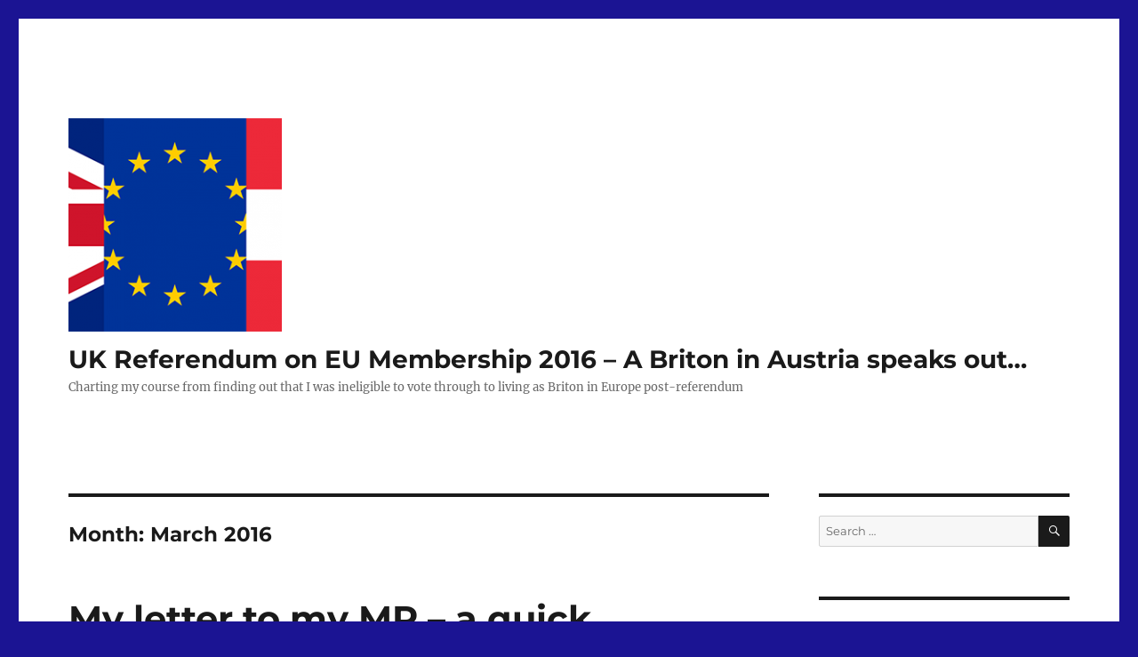

--- FILE ---
content_type: text/html; charset=UTF-8
request_url: https://michaelbailey.at/uk-referendum-2016/2016/03/page/2/
body_size: 13687
content:
<!DOCTYPE html>
<html lang="en-GB" class="no-js">
<head>
	<meta charset="UTF-8">
	<meta name="viewport" content="width=device-width, initial-scale=1.0">
	<link rel="profile" href="https://gmpg.org/xfn/11">
		<script>
(function(html){html.className = html.className.replace(/\bno-js\b/,'js')})(document.documentElement);
//# sourceURL=twentysixteen_javascript_detection
</script>
<meta name='robots' content='noindex, follow' />
	<style>img:is([sizes="auto" i], [sizes^="auto," i]) { contain-intrinsic-size: 3000px 1500px }</style>
	
	<!-- This site is optimized with the Yoast SEO plugin v25.9 - https://yoast.com/wordpress/plugins/seo/ -->
	<title>March 2016 - Page 2 of 2 - UK Referendum on EU Membership 2016 – A Briton in Austria speaks out…</title>
	<meta property="og:locale" content="en_GB" />
	<meta property="og:type" content="website" />
	<meta property="og:title" content="March 2016 - Page 2 of 2 - UK Referendum on EU Membership 2016 – A Briton in Austria speaks out…" />
	<meta property="og:url" content="https://michaelbailey.at/uk-referendum-2016/2016/03/" />
	<meta property="og:site_name" content="UK Referendum on EU Membership 2016 – A Briton in Austria speaks out…" />
	<meta name="twitter:card" content="summary_large_image" />
	<script type="application/ld+json" class="yoast-schema-graph">{"@context":"https://schema.org","@graph":[{"@type":"CollectionPage","@id":"https://michaelbailey.at/uk-referendum-2016/2016/03/","url":"https://michaelbailey.at/uk-referendum-2016/2016/03/page/2/","name":"March 2016 - Page 2 of 2 - UK Referendum on EU Membership 2016 – A Briton in Austria speaks out…","isPartOf":{"@id":"https://michaelbailey.at/uk-referendum-2016/#website"},"breadcrumb":{"@id":"https://michaelbailey.at/uk-referendum-2016/2016/03/page/2/#breadcrumb"},"inLanguage":"en-GB"},{"@type":"BreadcrumbList","@id":"https://michaelbailey.at/uk-referendum-2016/2016/03/page/2/#breadcrumb","itemListElement":[{"@type":"ListItem","position":1,"name":"Home","item":"https://michaelbailey.at/uk-referendum-2016/"},{"@type":"ListItem","position":2,"name":"Archives for March 2016"}]},{"@type":"WebSite","@id":"https://michaelbailey.at/uk-referendum-2016/#website","url":"https://michaelbailey.at/uk-referendum-2016/","name":"UK Referendum on EU Membership 2016 – A Briton in Austria speaks out…","description":"Charting my course from finding out that I was ineligible to vote through to living as Briton in Europe post-referendum","publisher":{"@id":"https://michaelbailey.at/uk-referendum-2016/#organization"},"potentialAction":[{"@type":"SearchAction","target":{"@type":"EntryPoint","urlTemplate":"https://michaelbailey.at/uk-referendum-2016/?s={search_term_string}"},"query-input":{"@type":"PropertyValueSpecification","valueRequired":true,"valueName":"search_term_string"}}],"inLanguage":"en-GB"},{"@type":"Organization","@id":"https://michaelbailey.at/uk-referendum-2016/#organization","name":"UK Referendum on EU Membership 2016 – A Briton in Austria speaks out…","url":"https://michaelbailey.at/uk-referendum-2016/","logo":{"@type":"ImageObject","inLanguage":"en-GB","@id":"https://michaelbailey.at/uk-referendum-2016/#/schema/logo/image/","url":"https://michaelbailey.at/uk-referendum-2016/wp-content/uploads/sites/2/2016/10/cropped-brit_eu_aust_logo_blog-2.png","contentUrl":"https://michaelbailey.at/uk-referendum-2016/wp-content/uploads/sites/2/2016/10/cropped-brit_eu_aust_logo_blog-2.png","width":240,"height":240,"caption":"UK Referendum on EU Membership 2016 – A Briton in Austria speaks out…"},"image":{"@id":"https://michaelbailey.at/uk-referendum-2016/#/schema/logo/image/"}}]}</script>
	<!-- / Yoast SEO plugin. -->


<link rel='dns-prefetch' href='//static.addtoany.com' />
<link rel='dns-prefetch' href='//stats.wp.com' />
<link rel="alternate" type="application/rss+xml" title="UK Referendum on EU Membership 2016 – A Briton in Austria speaks out… &raquo; Feed" href="https://michaelbailey.at/uk-referendum-2016/feed/" />
<link rel="alternate" type="application/rss+xml" title="UK Referendum on EU Membership 2016 – A Briton in Austria speaks out… &raquo; Comments Feed" href="https://michaelbailey.at/uk-referendum-2016/comments/feed/" />
<script>
window._wpemojiSettings = {"baseUrl":"https:\/\/s.w.org\/images\/core\/emoji\/16.0.1\/72x72\/","ext":".png","svgUrl":"https:\/\/s.w.org\/images\/core\/emoji\/16.0.1\/svg\/","svgExt":".svg","source":{"concatemoji":"https:\/\/michaelbailey.at\/uk-referendum-2016\/wp-includes\/js\/wp-emoji-release.min.js?ver=6.8.2"}};
/*! This file is auto-generated */
!function(s,n){var o,i,e;function c(e){try{var t={supportTests:e,timestamp:(new Date).valueOf()};sessionStorage.setItem(o,JSON.stringify(t))}catch(e){}}function p(e,t,n){e.clearRect(0,0,e.canvas.width,e.canvas.height),e.fillText(t,0,0);var t=new Uint32Array(e.getImageData(0,0,e.canvas.width,e.canvas.height).data),a=(e.clearRect(0,0,e.canvas.width,e.canvas.height),e.fillText(n,0,0),new Uint32Array(e.getImageData(0,0,e.canvas.width,e.canvas.height).data));return t.every(function(e,t){return e===a[t]})}function u(e,t){e.clearRect(0,0,e.canvas.width,e.canvas.height),e.fillText(t,0,0);for(var n=e.getImageData(16,16,1,1),a=0;a<n.data.length;a++)if(0!==n.data[a])return!1;return!0}function f(e,t,n,a){switch(t){case"flag":return n(e,"\ud83c\udff3\ufe0f\u200d\u26a7\ufe0f","\ud83c\udff3\ufe0f\u200b\u26a7\ufe0f")?!1:!n(e,"\ud83c\udde8\ud83c\uddf6","\ud83c\udde8\u200b\ud83c\uddf6")&&!n(e,"\ud83c\udff4\udb40\udc67\udb40\udc62\udb40\udc65\udb40\udc6e\udb40\udc67\udb40\udc7f","\ud83c\udff4\u200b\udb40\udc67\u200b\udb40\udc62\u200b\udb40\udc65\u200b\udb40\udc6e\u200b\udb40\udc67\u200b\udb40\udc7f");case"emoji":return!a(e,"\ud83e\udedf")}return!1}function g(e,t,n,a){var r="undefined"!=typeof WorkerGlobalScope&&self instanceof WorkerGlobalScope?new OffscreenCanvas(300,150):s.createElement("canvas"),o=r.getContext("2d",{willReadFrequently:!0}),i=(o.textBaseline="top",o.font="600 32px Arial",{});return e.forEach(function(e){i[e]=t(o,e,n,a)}),i}function t(e){var t=s.createElement("script");t.src=e,t.defer=!0,s.head.appendChild(t)}"undefined"!=typeof Promise&&(o="wpEmojiSettingsSupports",i=["flag","emoji"],n.supports={everything:!0,everythingExceptFlag:!0},e=new Promise(function(e){s.addEventListener("DOMContentLoaded",e,{once:!0})}),new Promise(function(t){var n=function(){try{var e=JSON.parse(sessionStorage.getItem(o));if("object"==typeof e&&"number"==typeof e.timestamp&&(new Date).valueOf()<e.timestamp+604800&&"object"==typeof e.supportTests)return e.supportTests}catch(e){}return null}();if(!n){if("undefined"!=typeof Worker&&"undefined"!=typeof OffscreenCanvas&&"undefined"!=typeof URL&&URL.createObjectURL&&"undefined"!=typeof Blob)try{var e="postMessage("+g.toString()+"("+[JSON.stringify(i),f.toString(),p.toString(),u.toString()].join(",")+"));",a=new Blob([e],{type:"text/javascript"}),r=new Worker(URL.createObjectURL(a),{name:"wpTestEmojiSupports"});return void(r.onmessage=function(e){c(n=e.data),r.terminate(),t(n)})}catch(e){}c(n=g(i,f,p,u))}t(n)}).then(function(e){for(var t in e)n.supports[t]=e[t],n.supports.everything=n.supports.everything&&n.supports[t],"flag"!==t&&(n.supports.everythingExceptFlag=n.supports.everythingExceptFlag&&n.supports[t]);n.supports.everythingExceptFlag=n.supports.everythingExceptFlag&&!n.supports.flag,n.DOMReady=!1,n.readyCallback=function(){n.DOMReady=!0}}).then(function(){return e}).then(function(){var e;n.supports.everything||(n.readyCallback(),(e=n.source||{}).concatemoji?t(e.concatemoji):e.wpemoji&&e.twemoji&&(t(e.twemoji),t(e.wpemoji)))}))}((window,document),window._wpemojiSettings);
</script>
<link rel='stylesheet' id='glossary-hovercards-css' href='https://michaelbailey.at/uk-referendum-2016/wp-content/plugins/wporg-glossary/includes/../css/glossary-hovercards.css?ver=20190524a' media='all' />
<link rel='stylesheet' id='twentysixteen-jetpack-css' href='https://michaelbailey.at/uk-referendum-2016/wp-content/plugins/jetpack/modules/theme-tools/compat/twentysixteen.css?ver=14.9.1' media='all' />
<style id='wp-emoji-styles-inline-css'>

	img.wp-smiley, img.emoji {
		display: inline !important;
		border: none !important;
		box-shadow: none !important;
		height: 1em !important;
		width: 1em !important;
		margin: 0 0.07em !important;
		vertical-align: -0.1em !important;
		background: none !important;
		padding: 0 !important;
	}
</style>
<link rel='stylesheet' id='wp-block-library-css' href='https://michaelbailey.at/uk-referendum-2016/wp-includes/css/dist/block-library/style.min.css?ver=6.8.2' media='all' />
<style id='wp-block-library-theme-inline-css'>
.wp-block-audio :where(figcaption){color:#555;font-size:13px;text-align:center}.is-dark-theme .wp-block-audio :where(figcaption){color:#ffffffa6}.wp-block-audio{margin:0 0 1em}.wp-block-code{border:1px solid #ccc;border-radius:4px;font-family:Menlo,Consolas,monaco,monospace;padding:.8em 1em}.wp-block-embed :where(figcaption){color:#555;font-size:13px;text-align:center}.is-dark-theme .wp-block-embed :where(figcaption){color:#ffffffa6}.wp-block-embed{margin:0 0 1em}.blocks-gallery-caption{color:#555;font-size:13px;text-align:center}.is-dark-theme .blocks-gallery-caption{color:#ffffffa6}:root :where(.wp-block-image figcaption){color:#555;font-size:13px;text-align:center}.is-dark-theme :root :where(.wp-block-image figcaption){color:#ffffffa6}.wp-block-image{margin:0 0 1em}.wp-block-pullquote{border-bottom:4px solid;border-top:4px solid;color:currentColor;margin-bottom:1.75em}.wp-block-pullquote cite,.wp-block-pullquote footer,.wp-block-pullquote__citation{color:currentColor;font-size:.8125em;font-style:normal;text-transform:uppercase}.wp-block-quote{border-left:.25em solid;margin:0 0 1.75em;padding-left:1em}.wp-block-quote cite,.wp-block-quote footer{color:currentColor;font-size:.8125em;font-style:normal;position:relative}.wp-block-quote:where(.has-text-align-right){border-left:none;border-right:.25em solid;padding-left:0;padding-right:1em}.wp-block-quote:where(.has-text-align-center){border:none;padding-left:0}.wp-block-quote.is-large,.wp-block-quote.is-style-large,.wp-block-quote:where(.is-style-plain){border:none}.wp-block-search .wp-block-search__label{font-weight:700}.wp-block-search__button{border:1px solid #ccc;padding:.375em .625em}:where(.wp-block-group.has-background){padding:1.25em 2.375em}.wp-block-separator.has-css-opacity{opacity:.4}.wp-block-separator{border:none;border-bottom:2px solid;margin-left:auto;margin-right:auto}.wp-block-separator.has-alpha-channel-opacity{opacity:1}.wp-block-separator:not(.is-style-wide):not(.is-style-dots){width:100px}.wp-block-separator.has-background:not(.is-style-dots){border-bottom:none;height:1px}.wp-block-separator.has-background:not(.is-style-wide):not(.is-style-dots){height:2px}.wp-block-table{margin:0 0 1em}.wp-block-table td,.wp-block-table th{word-break:normal}.wp-block-table :where(figcaption){color:#555;font-size:13px;text-align:center}.is-dark-theme .wp-block-table :where(figcaption){color:#ffffffa6}.wp-block-video :where(figcaption){color:#555;font-size:13px;text-align:center}.is-dark-theme .wp-block-video :where(figcaption){color:#ffffffa6}.wp-block-video{margin:0 0 1em}:root :where(.wp-block-template-part.has-background){margin-bottom:0;margin-top:0;padding:1.25em 2.375em}
</style>
<style id='classic-theme-styles-inline-css'>
/*! This file is auto-generated */
.wp-block-button__link{color:#fff;background-color:#32373c;border-radius:9999px;box-shadow:none;text-decoration:none;padding:calc(.667em + 2px) calc(1.333em + 2px);font-size:1.125em}.wp-block-file__button{background:#32373c;color:#fff;text-decoration:none}
</style>
<link rel='stylesheet' id='mediaelement-css' href='https://michaelbailey.at/uk-referendum-2016/wp-includes/js/mediaelement/mediaelementplayer-legacy.min.css?ver=4.2.17' media='all' />
<link rel='stylesheet' id='wp-mediaelement-css' href='https://michaelbailey.at/uk-referendum-2016/wp-includes/js/mediaelement/wp-mediaelement.min.css?ver=6.8.2' media='all' />
<style id='jetpack-sharing-buttons-style-inline-css'>
.jetpack-sharing-buttons__services-list{display:flex;flex-direction:row;flex-wrap:wrap;gap:0;list-style-type:none;margin:5px;padding:0}.jetpack-sharing-buttons__services-list.has-small-icon-size{font-size:12px}.jetpack-sharing-buttons__services-list.has-normal-icon-size{font-size:16px}.jetpack-sharing-buttons__services-list.has-large-icon-size{font-size:24px}.jetpack-sharing-buttons__services-list.has-huge-icon-size{font-size:36px}@media print{.jetpack-sharing-buttons__services-list{display:none!important}}.editor-styles-wrapper .wp-block-jetpack-sharing-buttons{gap:0;padding-inline-start:0}ul.jetpack-sharing-buttons__services-list.has-background{padding:1.25em 2.375em}
</style>
<style id='global-styles-inline-css'>
:root{--wp--preset--aspect-ratio--square: 1;--wp--preset--aspect-ratio--4-3: 4/3;--wp--preset--aspect-ratio--3-4: 3/4;--wp--preset--aspect-ratio--3-2: 3/2;--wp--preset--aspect-ratio--2-3: 2/3;--wp--preset--aspect-ratio--16-9: 16/9;--wp--preset--aspect-ratio--9-16: 9/16;--wp--preset--color--black: #000000;--wp--preset--color--cyan-bluish-gray: #abb8c3;--wp--preset--color--white: #fff;--wp--preset--color--pale-pink: #f78da7;--wp--preset--color--vivid-red: #cf2e2e;--wp--preset--color--luminous-vivid-orange: #ff6900;--wp--preset--color--luminous-vivid-amber: #fcb900;--wp--preset--color--light-green-cyan: #7bdcb5;--wp--preset--color--vivid-green-cyan: #00d084;--wp--preset--color--pale-cyan-blue: #8ed1fc;--wp--preset--color--vivid-cyan-blue: #0693e3;--wp--preset--color--vivid-purple: #9b51e0;--wp--preset--color--dark-gray: #1a1a1a;--wp--preset--color--medium-gray: #686868;--wp--preset--color--light-gray: #e5e5e5;--wp--preset--color--blue-gray: #4d545c;--wp--preset--color--bright-blue: #007acc;--wp--preset--color--light-blue: #9adffd;--wp--preset--color--dark-brown: #402b30;--wp--preset--color--medium-brown: #774e24;--wp--preset--color--dark-red: #640c1f;--wp--preset--color--bright-red: #ff675f;--wp--preset--color--yellow: #ffef8e;--wp--preset--gradient--vivid-cyan-blue-to-vivid-purple: linear-gradient(135deg,rgba(6,147,227,1) 0%,rgb(155,81,224) 100%);--wp--preset--gradient--light-green-cyan-to-vivid-green-cyan: linear-gradient(135deg,rgb(122,220,180) 0%,rgb(0,208,130) 100%);--wp--preset--gradient--luminous-vivid-amber-to-luminous-vivid-orange: linear-gradient(135deg,rgba(252,185,0,1) 0%,rgba(255,105,0,1) 100%);--wp--preset--gradient--luminous-vivid-orange-to-vivid-red: linear-gradient(135deg,rgba(255,105,0,1) 0%,rgb(207,46,46) 100%);--wp--preset--gradient--very-light-gray-to-cyan-bluish-gray: linear-gradient(135deg,rgb(238,238,238) 0%,rgb(169,184,195) 100%);--wp--preset--gradient--cool-to-warm-spectrum: linear-gradient(135deg,rgb(74,234,220) 0%,rgb(151,120,209) 20%,rgb(207,42,186) 40%,rgb(238,44,130) 60%,rgb(251,105,98) 80%,rgb(254,248,76) 100%);--wp--preset--gradient--blush-light-purple: linear-gradient(135deg,rgb(255,206,236) 0%,rgb(152,150,240) 100%);--wp--preset--gradient--blush-bordeaux: linear-gradient(135deg,rgb(254,205,165) 0%,rgb(254,45,45) 50%,rgb(107,0,62) 100%);--wp--preset--gradient--luminous-dusk: linear-gradient(135deg,rgb(255,203,112) 0%,rgb(199,81,192) 50%,rgb(65,88,208) 100%);--wp--preset--gradient--pale-ocean: linear-gradient(135deg,rgb(255,245,203) 0%,rgb(182,227,212) 50%,rgb(51,167,181) 100%);--wp--preset--gradient--electric-grass: linear-gradient(135deg,rgb(202,248,128) 0%,rgb(113,206,126) 100%);--wp--preset--gradient--midnight: linear-gradient(135deg,rgb(2,3,129) 0%,rgb(40,116,252) 100%);--wp--preset--font-size--small: 13px;--wp--preset--font-size--medium: 20px;--wp--preset--font-size--large: 36px;--wp--preset--font-size--x-large: 42px;--wp--preset--spacing--20: 0.44rem;--wp--preset--spacing--30: 0.67rem;--wp--preset--spacing--40: 1rem;--wp--preset--spacing--50: 1.5rem;--wp--preset--spacing--60: 2.25rem;--wp--preset--spacing--70: 3.38rem;--wp--preset--spacing--80: 5.06rem;--wp--preset--shadow--natural: 6px 6px 9px rgba(0, 0, 0, 0.2);--wp--preset--shadow--deep: 12px 12px 50px rgba(0, 0, 0, 0.4);--wp--preset--shadow--sharp: 6px 6px 0px rgba(0, 0, 0, 0.2);--wp--preset--shadow--outlined: 6px 6px 0px -3px rgba(255, 255, 255, 1), 6px 6px rgba(0, 0, 0, 1);--wp--preset--shadow--crisp: 6px 6px 0px rgba(0, 0, 0, 1);}:where(.is-layout-flex){gap: 0.5em;}:where(.is-layout-grid){gap: 0.5em;}body .is-layout-flex{display: flex;}.is-layout-flex{flex-wrap: wrap;align-items: center;}.is-layout-flex > :is(*, div){margin: 0;}body .is-layout-grid{display: grid;}.is-layout-grid > :is(*, div){margin: 0;}:where(.wp-block-columns.is-layout-flex){gap: 2em;}:where(.wp-block-columns.is-layout-grid){gap: 2em;}:where(.wp-block-post-template.is-layout-flex){gap: 1.25em;}:where(.wp-block-post-template.is-layout-grid){gap: 1.25em;}.has-black-color{color: var(--wp--preset--color--black) !important;}.has-cyan-bluish-gray-color{color: var(--wp--preset--color--cyan-bluish-gray) !important;}.has-white-color{color: var(--wp--preset--color--white) !important;}.has-pale-pink-color{color: var(--wp--preset--color--pale-pink) !important;}.has-vivid-red-color{color: var(--wp--preset--color--vivid-red) !important;}.has-luminous-vivid-orange-color{color: var(--wp--preset--color--luminous-vivid-orange) !important;}.has-luminous-vivid-amber-color{color: var(--wp--preset--color--luminous-vivid-amber) !important;}.has-light-green-cyan-color{color: var(--wp--preset--color--light-green-cyan) !important;}.has-vivid-green-cyan-color{color: var(--wp--preset--color--vivid-green-cyan) !important;}.has-pale-cyan-blue-color{color: var(--wp--preset--color--pale-cyan-blue) !important;}.has-vivid-cyan-blue-color{color: var(--wp--preset--color--vivid-cyan-blue) !important;}.has-vivid-purple-color{color: var(--wp--preset--color--vivid-purple) !important;}.has-black-background-color{background-color: var(--wp--preset--color--black) !important;}.has-cyan-bluish-gray-background-color{background-color: var(--wp--preset--color--cyan-bluish-gray) !important;}.has-white-background-color{background-color: var(--wp--preset--color--white) !important;}.has-pale-pink-background-color{background-color: var(--wp--preset--color--pale-pink) !important;}.has-vivid-red-background-color{background-color: var(--wp--preset--color--vivid-red) !important;}.has-luminous-vivid-orange-background-color{background-color: var(--wp--preset--color--luminous-vivid-orange) !important;}.has-luminous-vivid-amber-background-color{background-color: var(--wp--preset--color--luminous-vivid-amber) !important;}.has-light-green-cyan-background-color{background-color: var(--wp--preset--color--light-green-cyan) !important;}.has-vivid-green-cyan-background-color{background-color: var(--wp--preset--color--vivid-green-cyan) !important;}.has-pale-cyan-blue-background-color{background-color: var(--wp--preset--color--pale-cyan-blue) !important;}.has-vivid-cyan-blue-background-color{background-color: var(--wp--preset--color--vivid-cyan-blue) !important;}.has-vivid-purple-background-color{background-color: var(--wp--preset--color--vivid-purple) !important;}.has-black-border-color{border-color: var(--wp--preset--color--black) !important;}.has-cyan-bluish-gray-border-color{border-color: var(--wp--preset--color--cyan-bluish-gray) !important;}.has-white-border-color{border-color: var(--wp--preset--color--white) !important;}.has-pale-pink-border-color{border-color: var(--wp--preset--color--pale-pink) !important;}.has-vivid-red-border-color{border-color: var(--wp--preset--color--vivid-red) !important;}.has-luminous-vivid-orange-border-color{border-color: var(--wp--preset--color--luminous-vivid-orange) !important;}.has-luminous-vivid-amber-border-color{border-color: var(--wp--preset--color--luminous-vivid-amber) !important;}.has-light-green-cyan-border-color{border-color: var(--wp--preset--color--light-green-cyan) !important;}.has-vivid-green-cyan-border-color{border-color: var(--wp--preset--color--vivid-green-cyan) !important;}.has-pale-cyan-blue-border-color{border-color: var(--wp--preset--color--pale-cyan-blue) !important;}.has-vivid-cyan-blue-border-color{border-color: var(--wp--preset--color--vivid-cyan-blue) !important;}.has-vivid-purple-border-color{border-color: var(--wp--preset--color--vivid-purple) !important;}.has-vivid-cyan-blue-to-vivid-purple-gradient-background{background: var(--wp--preset--gradient--vivid-cyan-blue-to-vivid-purple) !important;}.has-light-green-cyan-to-vivid-green-cyan-gradient-background{background: var(--wp--preset--gradient--light-green-cyan-to-vivid-green-cyan) !important;}.has-luminous-vivid-amber-to-luminous-vivid-orange-gradient-background{background: var(--wp--preset--gradient--luminous-vivid-amber-to-luminous-vivid-orange) !important;}.has-luminous-vivid-orange-to-vivid-red-gradient-background{background: var(--wp--preset--gradient--luminous-vivid-orange-to-vivid-red) !important;}.has-very-light-gray-to-cyan-bluish-gray-gradient-background{background: var(--wp--preset--gradient--very-light-gray-to-cyan-bluish-gray) !important;}.has-cool-to-warm-spectrum-gradient-background{background: var(--wp--preset--gradient--cool-to-warm-spectrum) !important;}.has-blush-light-purple-gradient-background{background: var(--wp--preset--gradient--blush-light-purple) !important;}.has-blush-bordeaux-gradient-background{background: var(--wp--preset--gradient--blush-bordeaux) !important;}.has-luminous-dusk-gradient-background{background: var(--wp--preset--gradient--luminous-dusk) !important;}.has-pale-ocean-gradient-background{background: var(--wp--preset--gradient--pale-ocean) !important;}.has-electric-grass-gradient-background{background: var(--wp--preset--gradient--electric-grass) !important;}.has-midnight-gradient-background{background: var(--wp--preset--gradient--midnight) !important;}.has-small-font-size{font-size: var(--wp--preset--font-size--small) !important;}.has-medium-font-size{font-size: var(--wp--preset--font-size--medium) !important;}.has-large-font-size{font-size: var(--wp--preset--font-size--large) !important;}.has-x-large-font-size{font-size: var(--wp--preset--font-size--x-large) !important;}
:where(.wp-block-post-template.is-layout-flex){gap: 1.25em;}:where(.wp-block-post-template.is-layout-grid){gap: 1.25em;}
:where(.wp-block-columns.is-layout-flex){gap: 2em;}:where(.wp-block-columns.is-layout-grid){gap: 2em;}
:root :where(.wp-block-pullquote){font-size: 1.5em;line-height: 1.6;}
</style>
<link rel='stylesheet' id='usp_style-css' href='https://michaelbailey.at/uk-referendum-2016/wp-content/plugins/user-submitted-posts/resources/usp.css?ver=20250329' media='all' />
<link rel='stylesheet' id='yop-public-css' href='https://michaelbailey.at/uk-referendum-2016/wp-content/plugins/yop-poll/public/assets/css/yop-poll-public-6.5.37.css?ver=6.8.2' media='all' />
<link rel='stylesheet' id='netsposts_css-css' href='https://michaelbailey.at/uk-referendum-2016/wp-content/plugins/network-posts-extended/css/net_posts_extended.css?ver=1.0.0' media='all' />
<link rel='stylesheet' id='netsposts_star_css-css' href='https://michaelbailey.at/uk-referendum-2016/wp-content/plugins/network-posts-extended/css/fontawesome-stars.css?ver=6.8.2' media='all' />
<link rel='stylesheet' id='twentysixteen-fonts-css' href='https://michaelbailey.at/uk-referendum-2016/wp-content/themes/twentysixteen/fonts/merriweather-plus-montserrat-plus-inconsolata.css?ver=20230328' media='all' />
<link rel='stylesheet' id='genericons-css' href='https://michaelbailey.at/uk-referendum-2016/wp-content/plugins/jetpack/_inc/genericons/genericons/genericons.css?ver=3.1' media='all' />
<link rel='stylesheet' id='twentysixteen-style-css' href='https://michaelbailey.at/uk-referendum-2016/wp-content/themes/twentysixteen/style.css?ver=20251202' media='all' />
<link rel='stylesheet' id='twentysixteen-block-style-css' href='https://michaelbailey.at/uk-referendum-2016/wp-content/themes/twentysixteen/css/blocks.css?ver=20240817' media='all' />
<link rel='stylesheet' id='bsfrt_frontend-css' href='https://michaelbailey.at/uk-referendum-2016/wp-content/plugins/read-meter/assets/css/bsfrt-frontend-css.min.css?ver=1.0.11' media='all' />
<link rel='stylesheet' id='addtoany-css' href='https://michaelbailey.at/uk-referendum-2016/wp-content/plugins/add-to-any/addtoany.min.css?ver=1.16' media='all' />
<script src="https://michaelbailey.at/uk-referendum-2016/wp-includes/js/jquery/jquery.min.js?ver=3.7.1" id="jquery-core-js"></script>
<script src="https://michaelbailey.at/uk-referendum-2016/wp-includes/js/jquery/jquery-migrate.min.js?ver=3.4.1" id="jquery-migrate-js"></script>
<script id="ajax-script-js-extra">
var ajax_object = {"ajax_url":"https:\/\/michaelbailey.at\/uk-referendum-2016\/wp-admin\/admin-ajax.php"};
</script>
<script src="https://michaelbailey.at/uk-referendum-2016/wp-content/plugins/word-count-analysis/js/wca_ajax.js?ver=6.8.2" id="ajax-script-js"></script>
<script id="addtoany-core-js-before">
window.a2a_config=window.a2a_config||{};a2a_config.callbacks=[];a2a_config.overlays=[];a2a_config.templates={};a2a_localize = {
	Share: "Share",
	Save: "Save",
	Subscribe: "Subscribe",
	Email: "Email",
	Bookmark: "Bookmark",
	ShowAll: "Show All",
	ShowLess: "Show less",
	FindServices: "Find service(s)",
	FindAnyServiceToAddTo: "Instantly find any service to add to",
	PoweredBy: "Powered by",
	ShareViaEmail: "Share via email",
	SubscribeViaEmail: "Subscribe via email",
	BookmarkInYourBrowser: "Bookmark in your browser",
	BookmarkInstructions: "Press Ctrl+D or \u2318+D to bookmark this page",
	AddToYourFavorites: "Add to your favourites",
	SendFromWebOrProgram: "Send from any email address or email program",
	EmailProgram: "Email program",
	More: "More&#8230;",
	ThanksForSharing: "Thanks for sharing!",
	ThanksForFollowing: "Thanks for following!"
};
</script>
<script defer src="https://static.addtoany.com/menu/page.js" id="addtoany-core-js"></script>
<script defer src="https://michaelbailey.at/uk-referendum-2016/wp-content/plugins/add-to-any/addtoany.min.js?ver=1.1" id="addtoany-jquery-js"></script>
<script id="yop-public-js-extra">
var objectL10n = {"yopPollParams":{"urlParams":{"ajax":"https:\/\/michaelbailey.at\/uk-referendum-2016\/wp-admin\/admin-ajax.php","wpLogin":"https:\/\/michaelbailey.at\/uk-referendum-2016\/wp-login.php?redirect_to=https%3A%2F%2Fmichaelbailey.at%2Fuk-referendum-2016%2Fwp-admin%2Fadmin-ajax.php%3Faction%3Dyop_poll_record_wordpress_vote"},"apiParams":{"reCaptcha":{"siteKey":""},"reCaptchaV2Invisible":{"siteKey":""},"reCaptchaV3":{"siteKey":""},"hCaptcha":{"siteKey":""},"cloudflareTurnstile":{"siteKey":""}},"captchaParams":{"imgPath":"https:\/\/michaelbailey.at\/uk-referendum-2016\/wp-content\/plugins\/yop-poll\/public\/assets\/img\/","url":"https:\/\/michaelbailey.at\/uk-referendum-2016\/wp-content\/plugins\/yop-poll\/app.php","accessibilityAlt":"Sound icon","accessibilityTitle":"Accessibility option: listen to a question and answer it!","accessibilityDescription":"Type below the <strong>answer<\/strong> to what you hear. Numbers or words:","explanation":"Click or touch the <strong>ANSWER<\/strong>","refreshAlt":"Refresh\/reload icon","refreshTitle":"Refresh\/reload: get new images and accessibility option!"},"voteParams":{"invalidPoll":"Invalid Poll","noAnswersSelected":"No answer selected","minAnswersRequired":"At least {min_answers_allowed} answer(s) required","maxAnswersRequired":"A max of {max_answers_allowed} answer(s) accepted","noAnswerForOther":"No other answer entered","noValueForCustomField":"{custom_field_name} is required","tooManyCharsForCustomField":"Text for {custom_field_name} is too long","consentNotChecked":"You must agree to our terms and conditions","noCaptchaSelected":"Captcha is required","thankYou":"Thank you for your vote"},"resultsParams":{"singleVote":"vote","multipleVotes":"votes","singleAnswer":"answer","multipleAnswers":"answers"}}};
</script>
<script src="https://michaelbailey.at/uk-referendum-2016/wp-content/plugins/yop-poll/public/assets/js/yop-poll-public-6.5.37.min.js?ver=6.8.2" id="yop-public-js"></script>
<script id="twentysixteen-script-js-extra">
var screenReaderText = {"expand":"expand child menu","collapse":"collapse child menu"};
</script>
<script src="https://michaelbailey.at/uk-referendum-2016/wp-content/themes/twentysixteen/js/functions.js?ver=20230629" id="twentysixteen-script-js" defer data-wp-strategy="defer"></script>
<link rel="https://api.w.org/" href="https://michaelbailey.at/uk-referendum-2016/wp-json/" /><link rel="EditURI" type="application/rsd+xml" title="RSD" href="https://michaelbailey.at/uk-referendum-2016/xmlrpc.php?rsd" />
<meta name="generator" content="WordPress 6.8.2" />
			<script>
		var exdate=new Date();
		exdate.setDate(exdate.getDate() + 365);    
		var screen_width =  screen.width +"x"+ screen.height;  
		var c_value=screen_width + "; expires="+exdate.toUTCString()+"; path=/";
		document.cookie= 'wpls_screensize=' + c_value;
			
			
			</script>
            
            					<script>
					document.cookie="wpls_page_ea0f0e392416ca1b86351a7169821841=yes";
					</script>
					
										<script>
						var exdate=new Date();
						exdate.setDate(exdate.getDate() + 365);    
						wpls_landing = 1;
						var c_value=wpls_landing + "; expires="+exdate.toUTCString()+"; path=/";
						document.cookie= 'wpls_landing=' + c_value;
					
					</script>
					
								<script>
		var exdate=new Date();
		exdate.setDate(exdate.getDate() + 365);    
		var screen_width =  screen.width +"x"+ screen.height;  
		var c_value=screen_width + "; expires="+exdate.toUTCString()+"; path=/";
		document.cookie= 'wpls_screensize=' + c_value;
			
			
			</script>
            
            					<script>
					document.cookie="wpls_page_ea0f0e392416ca1b86351a7169821841=yes";
					</script>
					
										<script>
						var exdate=new Date();
						exdate.setDate(exdate.getDate() + 365);    
						wpls_landing = 1;
						var c_value=wpls_landing + "; expires="+exdate.toUTCString()+"; path=/";
						document.cookie= 'wpls_landing=' + c_value;
					
					</script>
					
						<style>img#wpstats{display:none}</style>
		<!-- Analytics by WP Statistics - https://wp-statistics.com -->
<style>.recentcomments a{display:inline !important;padding:0 !important;margin:0 !important;}</style><style id="custom-background-css">
body.custom-background { background-color: #1b1493; }
</style>
	
<style type="text/css">
.entry-content .bsf-rt-reading-time,
.post-content .bsf-rt-reading-time {
background: #eeeeee;

color: #333333;

font-size: 15px;

margin-top: 
		1px;

margin-right: 
		1px;

margin-bottom: 
		1px;

margin-left: 
		1px;

padding-top: 
		0.5em;

padding-right: 
		0.7em;

padding-bottom: 
		0.5em;

padding-left: 
		0.7em;

width: max-content;

display: block;

min-width: 100px;

}

</style>
		</head>

<body class="archive date paged custom-background wp-custom-logo wp-embed-responsive paged-2 date-paged-2 wp-theme-twentysixteen hfeed">
<div id="page" class="site">
	<div class="site-inner">
		<a class="skip-link screen-reader-text" href="#content">
			Skip to content		</a>

		<header id="masthead" class="site-header">
			<div class="site-header-main">
				<div class="site-branding">
					<a href="https://michaelbailey.at/uk-referendum-2016/" class="custom-logo-link" rel="home"><img width="240" height="240" src="https://michaelbailey.at/uk-referendum-2016/wp-content/uploads/sites/2/2016/10/cropped-brit_eu_aust_logo_blog-2.png" class="custom-logo" alt="UK Referendum on EU Membership 2016 – A Briton in Austria speaks out…" decoding="async" fetchpriority="high" srcset="https://michaelbailey.at/uk-referendum-2016/wp-content/uploads/sites/2/2016/10/cropped-brit_eu_aust_logo_blog-2.png 240w, https://michaelbailey.at/uk-referendum-2016/wp-content/uploads/sites/2/2016/10/cropped-brit_eu_aust_logo_blog-2-150x150.png 150w" sizes="(max-width: 240px) 85vw, 240px" /></a>						<p class="site-title"><a href="https://michaelbailey.at/uk-referendum-2016/" rel="home" >UK Referendum on EU Membership 2016 – A Briton in Austria speaks out…</a></p>
												<p class="site-description">Charting my course from finding out that I was ineligible to vote through to living as Briton in Europe post-referendum</p>
									</div><!-- .site-branding -->

							</div><!-- .site-header-main -->

					</header><!-- .site-header -->

		<div id="content" class="site-content">

	<div id="primary" class="content-area">
		<main id="main" class="site-main">

		
			<header class="page-header">
				<h1 class="page-title">Month: <span>March 2016</span></h1>			</header><!-- .page-header -->

			
<article id="post-60" class="post-60 post type-post status-publish format-standard hentry category-15-year-rule category-electoral-reform category-uk tag-rebecca-pow tag-taunton-deane">
	<header class="entry-header">
		
		<h2 class="entry-title"><a href="https://michaelbailey.at/uk-referendum-2016/2016/03/02/my-letter-to-my-mp-a-quick-response/" rel="bookmark">My letter to my MP &#8211; a quick response</a></h2>	</header><!-- .entry-header -->

	
	
	<div class="entry-content">
		<div id="bsf_rt_marker"></div><p style="text-align: justify">I was pleasantly surprised that <a href="http://www.michaelbailey.at/uk-referendum-2016/?p=57">my letter sent to Rebecca Pow</a> received a response within a few hours &#8211; which also outlines her reasons for not having declared whether she is &#8220;in&#8221; or &#8220;out&#8221; at this point in time.  <a href="https://michaelbailey.at/uk-referendum-2016/2016/03/02/my-letter-to-my-mp-a-quick-response/#more-60" class="more-link">Continue reading<span class="screen-reader-text"> &#8220;My letter to my MP &#8211; a quick response&#8221;</span></a></p>
<div class="addtoany_share_save_container addtoany_content addtoany_content_bottom"><div class="a2a_kit a2a_kit_size_32 addtoany_list" data-a2a-url="https://michaelbailey.at/uk-referendum-2016/2016/03/02/my-letter-to-my-mp-a-quick-response/" data-a2a-title="My letter to my MP – a quick response"><a class="a2a_button_facebook" href="https://www.addtoany.com/add_to/facebook?linkurl=https%3A%2F%2Fmichaelbailey.at%2Fuk-referendum-2016%2F2016%2F03%2F02%2Fmy-letter-to-my-mp-a-quick-response%2F&amp;linkname=My%20letter%20to%20my%20MP%20%E2%80%93%20a%20quick%20response" title="Facebook" rel="nofollow noopener" target="_blank"></a><a class="a2a_button_mastodon" href="https://www.addtoany.com/add_to/mastodon?linkurl=https%3A%2F%2Fmichaelbailey.at%2Fuk-referendum-2016%2F2016%2F03%2F02%2Fmy-letter-to-my-mp-a-quick-response%2F&amp;linkname=My%20letter%20to%20my%20MP%20%E2%80%93%20a%20quick%20response" title="Mastodon" rel="nofollow noopener" target="_blank"></a><a class="a2a_button_email" href="https://www.addtoany.com/add_to/email?linkurl=https%3A%2F%2Fmichaelbailey.at%2Fuk-referendum-2016%2F2016%2F03%2F02%2Fmy-letter-to-my-mp-a-quick-response%2F&amp;linkname=My%20letter%20to%20my%20MP%20%E2%80%93%20a%20quick%20response" title="Email" rel="nofollow noopener" target="_blank"></a><a class="a2a_dd addtoany_share_save addtoany_share" href="https://www.addtoany.com/share"></a></div></div>	</div><!-- .entry-content -->

	<footer class="entry-footer">
		<span class="byline"><img alt='' src='https://secure.gravatar.com/avatar/c8c4cdc8e21bfdf68e8372bd65db8d03398b9760d21e87bb5ccf7549623452be?s=49&#038;d=mm&#038;r=g' srcset='https://secure.gravatar.com/avatar/c8c4cdc8e21bfdf68e8372bd65db8d03398b9760d21e87bb5ccf7549623452be?s=98&#038;d=mm&#038;r=g 2x' class='avatar avatar-49 photo' height='49' width='49' decoding='async'/><span class="screen-reader-text">Author </span><span class="author vcard"><a class="url fn n" href="https://michaelbailey.at/uk-referendum-2016/author/uk-referendum-2016/">mdgb</a></span></span><span class="posted-on"><span class="screen-reader-text">Posted on </span><a href="https://michaelbailey.at/uk-referendum-2016/2016/03/02/my-letter-to-my-mp-a-quick-response/" rel="bookmark"><time class="entry-date published updated" datetime="2016-03-02T23:25:12+01:00">2nd March 2016</time></a></span><span class="cat-links"><span class="screen-reader-text">Categories </span><a href="https://michaelbailey.at/uk-referendum-2016/category/15-year-rule/" rel="category tag">15 year rule</a>, <a href="https://michaelbailey.at/uk-referendum-2016/category/electoral-reform/" rel="category tag">electoral reform</a>, <a href="https://michaelbailey.at/uk-referendum-2016/category/uk/" rel="category tag">UK</a></span><span class="tags-links"><span class="screen-reader-text">Tags </span><a href="https://michaelbailey.at/uk-referendum-2016/tag/rebecca-pow/" rel="tag">Rebecca Pow</a>, <a href="https://michaelbailey.at/uk-referendum-2016/tag/taunton-deane/" rel="tag">Taunton Deane</a></span>			</footer><!-- .entry-footer -->
</article><!-- #post-60 -->

<article id="post-57" class="post-57 post type-post status-publish format-standard hentry category-15-year-rule category-austria category-british-in-austria category-electoral-reform category-expats category-uk tag-conservatives tag-overseas-voters-bill tag-rebecca-pow tag-taunton">
	<header class="entry-header">
		
		<h2 class="entry-title"><a href="https://michaelbailey.at/uk-referendum-2016/2016/03/02/a-letter-to-my-still-mp/" rel="bookmark">A letter to my (still?) MP</a></h2>	</header><!-- .entry-header -->

				<div class="entry-summary">
				<p>In order to try to raise awareness of the Overseas Voter issue, particularly in light of the withdrawing of the Overseas Voters Bill after its second reading in the House of Commons, I contacted the MP of my last constituency, Rebecca Pow, to draw her attention to my plight.</p>
			</div><!-- .entry-summary -->
			
	
	<div class="entry-content">
		<div id="bsf_rt_marker"></div><p style="text-align: justify">In order to try to raise awareness of the Overseas Voter issue, particularly in light of the <a href="http://www.michaelbailey.at/uk-referendum-2016/?p=16">withdrawing of the Overseas Voters Bill after its second reading in the House of Commons</a>, I contacted the MP of my last constituency, Rebecca Pow, to draw her attention to my plight. Ms. Pow is currently undecided on whether to back the &#8220;In&#8221; or &#8220;Out&#8221; campaign.</p>
<p style="text-align: justify"> <a href="https://michaelbailey.at/uk-referendum-2016/2016/03/02/a-letter-to-my-still-mp/#more-57" class="more-link">Continue reading<span class="screen-reader-text"> &#8220;A letter to my (still?) MP&#8221;</span></a></p>
<div class="addtoany_share_save_container addtoany_content addtoany_content_bottom"><div class="a2a_kit a2a_kit_size_32 addtoany_list" data-a2a-url="https://michaelbailey.at/uk-referendum-2016/2016/03/02/a-letter-to-my-still-mp/" data-a2a-title="A letter to my (still?) MP"><a class="a2a_button_facebook" href="https://www.addtoany.com/add_to/facebook?linkurl=https%3A%2F%2Fmichaelbailey.at%2Fuk-referendum-2016%2F2016%2F03%2F02%2Fa-letter-to-my-still-mp%2F&amp;linkname=A%20letter%20to%20my%20%28still%3F%29%20MP" title="Facebook" rel="nofollow noopener" target="_blank"></a><a class="a2a_button_mastodon" href="https://www.addtoany.com/add_to/mastodon?linkurl=https%3A%2F%2Fmichaelbailey.at%2Fuk-referendum-2016%2F2016%2F03%2F02%2Fa-letter-to-my-still-mp%2F&amp;linkname=A%20letter%20to%20my%20%28still%3F%29%20MP" title="Mastodon" rel="nofollow noopener" target="_blank"></a><a class="a2a_button_email" href="https://www.addtoany.com/add_to/email?linkurl=https%3A%2F%2Fmichaelbailey.at%2Fuk-referendum-2016%2F2016%2F03%2F02%2Fa-letter-to-my-still-mp%2F&amp;linkname=A%20letter%20to%20my%20%28still%3F%29%20MP" title="Email" rel="nofollow noopener" target="_blank"></a><a class="a2a_dd addtoany_share_save addtoany_share" href="https://www.addtoany.com/share"></a></div></div>	</div><!-- .entry-content -->

	<footer class="entry-footer">
		<span class="byline"><img alt='' src='https://secure.gravatar.com/avatar/c8c4cdc8e21bfdf68e8372bd65db8d03398b9760d21e87bb5ccf7549623452be?s=49&#038;d=mm&#038;r=g' srcset='https://secure.gravatar.com/avatar/c8c4cdc8e21bfdf68e8372bd65db8d03398b9760d21e87bb5ccf7549623452be?s=98&#038;d=mm&#038;r=g 2x' class='avatar avatar-49 photo' height='49' width='49' decoding='async'/><span class="screen-reader-text">Author </span><span class="author vcard"><a class="url fn n" href="https://michaelbailey.at/uk-referendum-2016/author/uk-referendum-2016/">mdgb</a></span></span><span class="posted-on"><span class="screen-reader-text">Posted on </span><a href="https://michaelbailey.at/uk-referendum-2016/2016/03/02/a-letter-to-my-still-mp/" rel="bookmark"><time class="entry-date published" datetime="2016-03-02T08:45:09+01:00">2nd March 2016</time><time class="updated" datetime="2020-02-03T11:49:14+01:00">3rd February 2020</time></a></span><span class="cat-links"><span class="screen-reader-text">Categories </span><a href="https://michaelbailey.at/uk-referendum-2016/category/15-year-rule/" rel="category tag">15 year rule</a>, <a href="https://michaelbailey.at/uk-referendum-2016/category/austria/" rel="category tag">Austria</a>, <a href="https://michaelbailey.at/uk-referendum-2016/category/british-in-austria/" rel="category tag">British in Austria</a>, <a href="https://michaelbailey.at/uk-referendum-2016/category/electoral-reform/" rel="category tag">electoral reform</a>, <a href="https://michaelbailey.at/uk-referendum-2016/category/expats/" rel="category tag">Expats</a>, <a href="https://michaelbailey.at/uk-referendum-2016/category/uk/" rel="category tag">UK</a></span><span class="tags-links"><span class="screen-reader-text">Tags </span><a href="https://michaelbailey.at/uk-referendum-2016/tag/conservatives/" rel="tag">Conservatives</a>, <a href="https://michaelbailey.at/uk-referendum-2016/tag/overseas-voters-bill/" rel="tag">Overseas Voters Bill</a>, <a href="https://michaelbailey.at/uk-referendum-2016/tag/rebecca-pow/" rel="tag">Rebecca Pow</a>, <a href="https://michaelbailey.at/uk-referendum-2016/tag/taunton/" rel="tag">Taunton</a></span>			</footer><!-- .entry-footer -->
</article><!-- #post-57 -->

<article id="post-54" class="post-54 post type-post status-publish format-standard hentry category-austria category-expats category-uk tag-brexit tag-currency tag-sterling tag-volatility">
	<header class="entry-header">
		
		<h2 class="entry-title"><a href="https://michaelbailey.at/uk-referendum-2016/2016/03/01/the-effect-of-brexit-on-the-gbp-eur-exchange-rate/" rel="bookmark">The effect of Brexit on the GBP-EUR exchange rate</a></h2>	</header><!-- .entry-header -->

	
	
	<div class="entry-content">
		<div id="bsf_rt_marker"></div><p style="text-align: justify">Having had a foreign currency mortgage, denominated in Swiss Franc, taken out on a property bought in Euro here in Austria, since Swiss Franc mortgages were a popular instrument prior to the Financial Crisis, I&#8217;ve seen the destructive effect that a currency devaluation can have for borrowers. The effects of a Brexit could be similar for Brits abroad who are using their Sterling savings to keep afloat in the Euro area. Regardless of whether financing of property is involved, the effects of a Brexit are likely to cause considerable volatility for Sterling.</p>
<p style="text-align: justify"> <a href="https://michaelbailey.at/uk-referendum-2016/2016/03/01/the-effect-of-brexit-on-the-gbp-eur-exchange-rate/#more-54" class="more-link">Continue reading<span class="screen-reader-text"> &#8220;The effect of Brexit on the GBP-EUR exchange rate&#8221;</span></a></p>
<div class="addtoany_share_save_container addtoany_content addtoany_content_bottom"><div class="a2a_kit a2a_kit_size_32 addtoany_list" data-a2a-url="https://michaelbailey.at/uk-referendum-2016/2016/03/01/the-effect-of-brexit-on-the-gbp-eur-exchange-rate/" data-a2a-title="The effect of Brexit on the GBP-EUR exchange rate"><a class="a2a_button_facebook" href="https://www.addtoany.com/add_to/facebook?linkurl=https%3A%2F%2Fmichaelbailey.at%2Fuk-referendum-2016%2F2016%2F03%2F01%2Fthe-effect-of-brexit-on-the-gbp-eur-exchange-rate%2F&amp;linkname=The%20effect%20of%20Brexit%20on%20the%20GBP-EUR%20exchange%20rate" title="Facebook" rel="nofollow noopener" target="_blank"></a><a class="a2a_button_mastodon" href="https://www.addtoany.com/add_to/mastodon?linkurl=https%3A%2F%2Fmichaelbailey.at%2Fuk-referendum-2016%2F2016%2F03%2F01%2Fthe-effect-of-brexit-on-the-gbp-eur-exchange-rate%2F&amp;linkname=The%20effect%20of%20Brexit%20on%20the%20GBP-EUR%20exchange%20rate" title="Mastodon" rel="nofollow noopener" target="_blank"></a><a class="a2a_button_email" href="https://www.addtoany.com/add_to/email?linkurl=https%3A%2F%2Fmichaelbailey.at%2Fuk-referendum-2016%2F2016%2F03%2F01%2Fthe-effect-of-brexit-on-the-gbp-eur-exchange-rate%2F&amp;linkname=The%20effect%20of%20Brexit%20on%20the%20GBP-EUR%20exchange%20rate" title="Email" rel="nofollow noopener" target="_blank"></a><a class="a2a_dd addtoany_share_save addtoany_share" href="https://www.addtoany.com/share"></a></div></div>	</div><!-- .entry-content -->

	<footer class="entry-footer">
		<span class="byline"><img alt='' src='https://secure.gravatar.com/avatar/c8c4cdc8e21bfdf68e8372bd65db8d03398b9760d21e87bb5ccf7549623452be?s=49&#038;d=mm&#038;r=g' srcset='https://secure.gravatar.com/avatar/c8c4cdc8e21bfdf68e8372bd65db8d03398b9760d21e87bb5ccf7549623452be?s=98&#038;d=mm&#038;r=g 2x' class='avatar avatar-49 photo' height='49' width='49' decoding='async'/><span class="screen-reader-text">Author </span><span class="author vcard"><a class="url fn n" href="https://michaelbailey.at/uk-referendum-2016/author/uk-referendum-2016/">mdgb</a></span></span><span class="posted-on"><span class="screen-reader-text">Posted on </span><a href="https://michaelbailey.at/uk-referendum-2016/2016/03/01/the-effect-of-brexit-on-the-gbp-eur-exchange-rate/" rel="bookmark"><time class="entry-date published updated" datetime="2016-03-01T00:00:17+01:00">1st March 2016</time></a></span><span class="cat-links"><span class="screen-reader-text">Categories </span><a href="https://michaelbailey.at/uk-referendum-2016/category/austria/" rel="category tag">Austria</a>, <a href="https://michaelbailey.at/uk-referendum-2016/category/expats/" rel="category tag">Expats</a>, <a href="https://michaelbailey.at/uk-referendum-2016/category/uk/" rel="category tag">UK</a></span><span class="tags-links"><span class="screen-reader-text">Tags </span><a href="https://michaelbailey.at/uk-referendum-2016/tag/brexit/" rel="tag">Brexit</a>, <a href="https://michaelbailey.at/uk-referendum-2016/tag/currency/" rel="tag">currency</a>, <a href="https://michaelbailey.at/uk-referendum-2016/tag/sterling/" rel="tag">sterling</a>, <a href="https://michaelbailey.at/uk-referendum-2016/tag/volatility/" rel="tag">volatility</a></span>			</footer><!-- .entry-footer -->
</article><!-- #post-54 -->

	<nav class="navigation pagination" aria-label="Posts pagination">
		<h2 class="screen-reader-text">Posts pagination</h2>
		<div class="nav-links"><a class="prev page-numbers" href="https://michaelbailey.at/uk-referendum-2016/2016/03/">Previous page</a>
<a class="page-numbers" href="https://michaelbailey.at/uk-referendum-2016/2016/03/"><span class="meta-nav screen-reader-text">Page </span>1</a>
<span aria-current="page" class="page-numbers current"><span class="meta-nav screen-reader-text">Page </span>2</span></div>
	</nav>
		</main><!-- .site-main -->
	</div><!-- .content-area -->


	<aside id="secondary" class="sidebar widget-area">
		<section id="search-2" class="widget widget_search">
<form role="search" method="get" class="search-form" action="https://michaelbailey.at/uk-referendum-2016/">
	<label>
		<span class="screen-reader-text">
			Search for:		</span>
		<input type="search" class="search-field" placeholder="Search &hellip;" value="" name="s" />
	</label>
	<button type="submit" class="search-submit"><span class="screen-reader-text">
		Search	</span></button>
</form>
</section>
		<section id="recent-posts-2" class="widget widget_recent_entries">
		<h2 class="widget-title">Recent Posts</h2><nav aria-label="Recent Posts">
		<ul>
											<li>
					<a href="https://michaelbailey.at/uk-referendum-2016/2017/05/21/so-long-and-thanks-for-the-fish/">So long and thanks for the fish&#8230;</a>
									</li>
											<li>
					<a href="https://michaelbailey.at/uk-referendum-2016/2016/12/17/what-passionate-remainers-think-and-do/">What passionate Remainers think and do&#8230;</a>
									</li>
											<li>
					<a href="https://michaelbailey.at/uk-referendum-2016/2016/12/14/217/">Six months down the line &#8211; little has changed</a>
									</li>
											<li>
					<a href="https://michaelbailey.at/uk-referendum-2016/2016/12/11/a-collective-sigh-of-relief-from-austria-putting-the-bundesprasidentenstichwahlwiederholungsverschiebung-to-bed/">A collective sigh of relief from Austria &#8211; Putting the Bundespräsidentenstichwahlwiederholungsverschiebung to bed</a>
									</li>
											<li>
					<a href="https://michaelbailey.at/uk-referendum-2016/2016/12/04/a-question-of-citizenship/">A question of citizenship</a>
									</li>
					</ul>

		</nav></section><section id="recent-comments-2" class="widget widget_recent_comments"><h2 class="widget-title">Recent Comments</h2><nav aria-label="Recent Comments"><ul id="recentcomments"><li class="recentcomments"><span class="comment-author-link"><a href="http://www.frombrexittoexbrit.com/2017/04/20/the-first-step-of-a-long-journey/" class="url" rel="ugc external nofollow">The first step of a long journey&#8230; &#8211; From Brexit to Ex-Brit</a></span> on <a href="https://michaelbailey.at/uk-referendum-2016/2016/10/09/the-removal-of-the-15-year-rule-a-case-of-too-little-too-late/#comment-16">The removal of the &#8220;15-year rule&#8221; &#8211; a case of too little too late</a></li><li class="recentcomments"><span class="comment-author-link"><a href="http://www.frombrexittoexbrit.com/2017/04/08/overcoming-the-emotional-bond-of-citizenship/" class="url" rel="ugc external nofollow">Overcoming the Emotional Bond of Citizenship &#8211; From Brexit to Ex-Brit</a></span> on <a href="https://michaelbailey.at/uk-referendum-2016/2016/12/04/a-question-of-citizenship/#comment-19">A question of citizenship</a></li><li class="recentcomments"><span class="comment-author-link"><a href="http://www.michaelbailey.at/uk-referendum-2016" class="url" rel="ugc external nofollow">mdgb</a></span> on <a href="https://michaelbailey.at/uk-referendum-2016/2016/12/04/a-question-of-citizenship/#comment-18">A question of citizenship</a></li><li class="recentcomments"><span class="comment-author-link">Steve Read</span> on <a href="https://michaelbailey.at/uk-referendum-2016/2016/12/04/a-question-of-citizenship/#comment-17">A question of citizenship</a></li><li class="recentcomments"><span class="comment-author-link">Jessica Bannister-Pearce</span> on <a href="https://michaelbailey.at/uk-referendum-2016/2016/07/01/who-feels-our-pain/#comment-13">Who feels our pain?</a></li></ul></nav></section>	</aside><!-- .sidebar .widget-area -->

		</div><!-- .site-content -->

		<footer id="colophon" class="site-footer">
			
			
			<div class="site-info">
								<span class="site-title"><a href="https://michaelbailey.at/uk-referendum-2016/" rel="home">UK Referendum on EU Membership 2016 – A Briton in Austria speaks out…</a></span>
								<a href="https://en-gb.wordpress.org/" class="imprint">
					Proudly powered by WordPress				</a>
			</div><!-- .site-info -->
		</footer><!-- .site-footer -->
	</div><!-- .site-inner -->
</div><!-- .site -->

<script type="speculationrules">
{"prefetch":[{"source":"document","where":{"and":[{"href_matches":"\/uk-referendum-2016\/*"},{"not":{"href_matches":["\/uk-referendum-2016\/wp-*.php","\/uk-referendum-2016\/wp-admin\/*","\/uk-referendum-2016\/wp-content\/uploads\/sites\/2\/*","\/uk-referendum-2016\/wp-content\/*","\/uk-referendum-2016\/wp-content\/plugins\/*","\/uk-referendum-2016\/wp-content\/themes\/twentysixteen\/*","\/uk-referendum-2016\/*\\?(.+)"]}},{"not":{"selector_matches":"a[rel~=\"nofollow\"]"}},{"not":{"selector_matches":".no-prefetch, .no-prefetch a"}}]},"eagerness":"conservative"}]}
</script>
<script src="https://michaelbailey.at/uk-referendum-2016/wp-content/plugins/network-posts-extended/dist/netsposts-public.js?ver=1.0.2" id="netsposts-js-js"></script>
<script id="jetpack-stats-js-before">
_stq = window._stq || [];
_stq.push([ "view", JSON.parse("{\"v\":\"ext\",\"blog\":\"180336834\",\"post\":\"0\",\"tz\":\"1\",\"srv\":\"michaelbailey.at\",\"arch_date\":\"2016\\\/03\",\"arch_results\":\"3\",\"j\":\"1:14.9.1\"}") ]);
_stq.push([ "clickTrackerInit", "180336834", "0" ]);
</script>
<script src="https://stats.wp.com/e-202551.js" id="jetpack-stats-js" defer data-wp-strategy="defer"></script>
<script src="https://michaelbailey.at/uk-referendum-2016/wp-content/plugins/wporg-glossary/includes/../js/popper.min.js?ver=1.3.2" id="popper-js"></script>
<script src="https://michaelbailey.at/uk-referendum-2016/wp-content/plugins/wporg-glossary/includes/../js/tippy.min.js?ver=1.3.2" id="tippy-js"></script>
<script src="https://michaelbailey.at/uk-referendum-2016/wp-includes/js/hoverintent-js.min.js?ver=2.2.1" id="hoverintent-js-js"></script>
<script src="https://michaelbailey.at/uk-referendum-2016/wp-content/plugins/wporg-glossary/includes/../js/glossary-hovercards.js?ver=20200519" id="glossary-hovercards-js"></script>
</body>
</html>


--- FILE ---
content_type: text/javascript
request_url: https://michaelbailey.at/uk-referendum-2016/wp-content/plugins/word-count-analysis/js/wca_ajax.js?ver=6.8.2
body_size: 2041
content:
jQuery(document).ready(function ($) {
    jQuery('#calc').click(function (e) {

        const _lang = $('#countries').val();
        var data = {
            action: 'calculation',
            lang: _lang
        }
        $('#loading').show();
        $('#logo_svg').hide();
        //$('#calc').prop("disabled", true)
        // Prevent the default behavior for the link
        $.ajax({
            type: 'POST',
            url: ajax_object.ajax_url,
            data: data,
            success: function (data) {
                console.log(data);
                $('#loading').hide();
                $('#logo_svg').show();
                location.reload();
            },
            error: function (xhr, textStatus, error) {
                $('#loading').hide();
                $('#logo_svg').show();
                $('#calc').prop("disabled", false)
                console.log(xhr.statusText);
                console.log(textStatus);
                console.log(error);
            }
        });
        //e.preventDefault();
    });
    jQuery('#re-calc').click(function (e) {
        const _lang = $('#countries').val();
        var data = {
            action: 'calculation',
            lang: _lang
        }
        $('#loading').show();
        $('#logo_svg').hide();
        //$('#calc').prop("disabled", true)
        // Prevent the default behavior for the link
        $.ajax({
            type: 'POST',
            url: ajax_object.ajax_url,
            data: data,
            success: function (data) {
                console.log(data);
                $('#loading').hide();
                $('#logo_svg').show();
                location.reload();
            },
            error: function (xhr, textStatus, error) {
                $('#loading').hide();
                $('#logo_svg').show();
                $('#calc').prop("disabled", false)
                console.log(xhr.statusText);
                console.log(textStatus);
                console.log(error);
            }
        });
        //e.preventDefault();
    });

});
